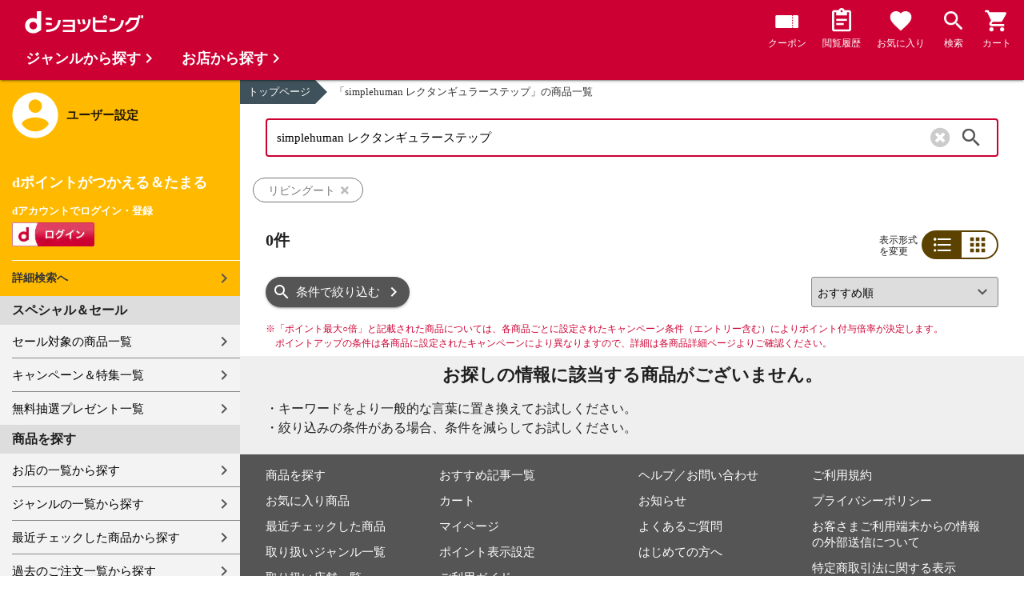

--- FILE ---
content_type: application/javascript
request_url: https://dshopping.docomo.ne.jp/excludes/ds/js/product_list_gtm.js
body_size: 2435
content:
// jQuery必須

//**************************************************************************
// 【使い方】
// ①set系の関数を実装してください。
function GlobalVariable(){
	this.param = new Object();
	//this.param = new Array();

	this.get = function(inParam, inKey, isArray){
		if(inParam[inKey]){
		}
		else {
			if(isArray && isArray == true){
				inParam[inKey] = new Array();
			}
			else {
				inParam[inKey] = new Object();
			}
		}
		return inParam[inKey];
	}

	//**************************************************************************
	// ①共通
	this.getCommon = function(){
		return this.get(this.param, 'common');
	};

	// ■ユーザ情報
	this.cmn_getUserInfo = function(){
		return this.get(this.getCommon(),'userInfo');
	};
	this.cmn_setUserInfo = function(
		  login // ログイン有無
		, dID   // dアカウントID
		, master_rank // マスターチャレンジランク
		, point // ポイント保有額
		, limit_point // 期間・用途限定ポイント
		, limit_point_end_date // 期間・用途限定ポイントの有効期限
		, fav_no // お気に入り商品登録数
	){
		var hoge = this.cmn_getUserInfo();
		hoge.login       = login;
		hoge.dID         = dID;
		hoge.master_rank = master_rank;
		hoge.point       = point;
		hoge.fav_no      = fav_no;
		hoge.limit_point = limit_point;
		hoge.limit_point_end_date =  limit_point_end_date;

		return hoge;
	};


	// ■サイト情報
	this.cmn_getSiteInfo = function(){
		return this.get(this.getCommon(),'siteInfo');
	};
	this.cmn_setSiteInfo = function(
		  site_type // サイト種別(通常、アウトレット)
		, senior    // シニアフラグ
		, gender    // 性別
	){
		var hoge = this.cmn_getSiteInfo();
		hoge.site_type = site_type;
		hoge.senior    = senior;
		hoge.gender    = gender;
		return hoge;
	};
	//**************************************************************************

	//**************************************************************************
	// ②商品一覧
	this.prd_getProductList = function(){
		return this.get(this.param, 'productList');
	};

	this.prd_setProductList = function(
		  zeroresult
		, category_uri
		, shop_code
		, brand_code
	){
		var hoge = this.prd_getProductList();
		hoge.zeroresult   = zeroresult;
		hoge.category_uri = (category_uri || '').replace(/_/g, '\/');
		hoge.shop_code    = shop_code;
		hoge.brand_code   = brand_code;

		return hoge;
	};
	//**************************************************************************

	return this;
}

//**************************************************************************
// B：拡張eコマース、eコマース
// 【使い方】
// ①先ず本クラスをNEWします。
//   new Products()
// ②商品を追加します(putProduct)
//   new Products().putProduct()
// ③必要に応じて関数を呼び出します。
//   ・①商品クリック（onclickイベント）
//   ・②商品閲覧
//   ・③カートクリック（追加）（onclickイベント）
//   ・③カートクリック（削除）（onclickイベント）
//   ・④チェックアウト（onclickイベント）
//   ・⑤購入完了

function Products(
	  $target
	, pageId
){
	window.dataLayer = window.dataLayer || [];

	this.productsGa4 = new Array();
	this.products = new Array();
	var _target = $target;
	var _pageId = pageId;

	this.putProduct = function(
		  product_name
		, product_code
		, sku
		, price
		, partner_name
		, main_category_uri
		, quantity
		, large_category_name
		, middle_category_name
		, small_category_name
	){
		this.productsGa4.push(this.newProductGa4(
			  product_name
			, product_code
			, sku
			, price
			, partner_name
			, quantity
			, large_category_name
			, middle_category_name
			, small_category_name
		));
		this.products.push(this.newProduct(
			  product_name
			, product_code
			, sku
			, price
			, partner_name
			, main_category_uri
			, quantity
		));
		return this;
	};

	this.newProductGa4 = function(
		  product_name
		, product_code
		, sku
		, price
		, partner_name
		, quantity
		, large_category_name
		, middle_category_name
		, small_category_name
	){
		return new Object({
			  'item_id': product_code
			, 'item_name': product_name
			, 'item_brand': partner_name
			, 'item_category': large_category_name || ''
			, 'item_category2': middle_category_name || ''
			, 'item_category3': small_category_name || ''
			, 'item_variant': sku
			, 'price': parseInt((price || '0').replace(/,/g, ''))
			, 'quantity': parseInt((quantity || '1').replace(/,/g, ''))
		});
	};

	this.newProduct = function(
		  product_name
		, product_code
		, sku
		, price
		, partner_name
		, main_category_uri
		, quantity
	){
		return new Object({
			  'name'     : product_name
			, 'id'       : product_code
			, 'price'    : (price || '').replace(/,/g, '')
			, 'brand'    : partner_name
			, 'category' : (main_category_uri || '').replace(/_/g, '\/')
			, 'variant'  : sku
			, 'quantity' : (quantity || '').replace(/,/g, '')
		});
	};

	this.updateForListGa4 = function() {
		for (var i = 0; i < this.productsGa4.length; i++) {
			delete this.productsGa4[i].item_variant;
			this.productsGa4[i].item_list_name = _pageId;
			this.productsGa4[i].currency = 'JPY';
		}
	}

	// GA4ペイロードサイズを16KB以内に収める
	// 簡易的にサイズを見積もって商品名を削る
	this.reduceSizeGa4 = function(additional_header_size) {
		if (this.productsGa4.length == 0) {
			return;
		}

		var max_size = 16384;
		var reserved_header_size = 294;
		var reserved_product_size = 124;

		var header_size = reserved_header_size + additional_header_size;
		var max_product_size = Math.floor((max_size - header_size) / this.productsGa4.length);

		for (var i = 0; i < this.productsGa4.length; i++) {
			var product = this.productsGa4[i];

			var product_size = reserved_product_size;
			if (product.item_id) {
				product_size += encodeURIComponent(product.item_id).length;
			}
			if (product.item_brand) {
				product_size += encodeURIComponent(product.item_brand).length;
			}
			if (product.item_category) {
				product_size += encodeURIComponent(product.item_category).length;
			}
			if (product.item_category2) {
				product_size += encodeURIComponent(product.item_category2).length;
			}
			if (product.item_category3) {
				product_size += encodeURIComponent(product.item_category3).length;
			}
			if (product.item_list_name) {
				product_size += encodeURIComponent(product.item_list_name).length;
			}
			if (product.item_variant) {
				product_size += encodeURIComponent(product.item_variant).length;
			}

			if (product.item_name) {
				// 簡易的に1文字9バイトで計算
				var max_item_name_length = Math.floor((max_product_size - product_size) / 9);
				if (product.item_name.length > max_item_name_length) {
					if (max_item_name_length > 0) {
						product.item_name = product.item_name.substring(0, max_item_name_length - 1) + '...';
					} else {
						product.item_name = '';
					}
				}
			}
		}
	}

	this.sumPricesGa4 = function() {
		var sum = 0;
		for (var i = 0; i < this.productsGa4.length; i++) {
			sum += (this.productsGa4[i].price * this.productsGa4[i].quantity);
		}
		return sum;
	}

	//**************************************************************************
	// Enhanced Ecommerce
	//**************************************************************************

	// 商品リスト表示
	this.ee_mProductList = function(){
		// GA4
		this.updateForListGa4();
		this.reduceSizeGa4(0);
		dataLayer.push({ 'ecommerce': null });
		dataLayer.push({
			  'event': 'view_item_list'
			, 'ecommerce': {
				'items': this.productsGa4
			}
		});
	};

	// ①商品クリック
	// Measuring Product Clicks
	// clickイベントにバインド
	this.ee_mProductClick = function(){
		// GA4
		this.updateForListGa4();
		dataLayer.push({ 'ecommerce': null });
		dataLayer.push({
			  'event': 'select_item'
			, 'ecommerce': {
				'items': this.productsGa4
			}
		});
		// UA
		dataLayer.push({ 'ecommerce': null });
		dataLayer.push({
			  'event': 'productClick'
			, 'ecommerce': {
				'click': {
					  'actionField': {'list': _pageId}
					, 'products': this.products
				}
			}
		});
	};

	// お気に入り追加
	this.ee_mAddFavorite = function() {
		// GA4
		dataLayer.push({ 'ecommerce': null });
		dataLayer.push({
			  'event': 'add_to_wishlist'
			, 'ecommerce': {
				  'currency': 'JPY'
				, 'value': this.sumPricesGa4()
				, 'items': this.productsGa4
			}
		});
	};

	// ③カート
	// ③カートクリック（追加）
	// Adding a Product to a Shopping Cart
	this.ee_mAddCart = function(){
		// GA4
		dataLayer.push({ 'ecommerce': null });
		dataLayer.push({
			  'event': 'add_to_cart'
			, 'ecommerce': {
				  'currency': 'JPY'
				, 'value': this.sumPricesGa4()
				, 'items': this.productsGa4
			}
		});
		// UA
		dataLayer.push({ 'ecommerce': null });
		dataLayer.push({
			  'event': 'addToCart'
			, 'ecommerce': {
				  'currencyCode': 'JPY'
				, 'add': {
					'products': this.products
				}
			}
		});
	};

	return this;

}

function gtmPromotion() {
	window.dataLayer = window.dataLayer || [];

	this.promotionsGa4 = [];
	this.promotions = [];

	this.put = function(id, name, creative_name, location_id) {
		this.promotionsGa4.push({
			'promotion_id': id,
			'promotion_name': name,
			'creative_name': creative_name,
			'location_id': location_id
		});
		this.promotions.push({
			'id': id,
			'name': name,
			'creative': creative_name,
			'position': location_id
		});
		return this;
	};

	this.view = function() {
		// GA4
		dataLayer.push({ 'ecommerce': null });
		dataLayer.push({
			'event': 'view_promotion',
			'ecommerce': {
				'items': this.promotionsGa4
			}
		});
		// UA
		dataLayer.push({ 'ecommerce': null });
		dataLayer.push({
			'ecommerce': {
				'promoView': {
					'promotions': this.promotions
				}
			}
		});
	};

	this.click = function(url) {
		// GA4
		dataLayer.push({ 'ecommerce': null });
		dataLayer.push({
			'event': 'select_promotion',
			'ecommerce': {
				'items': this.promotionsGa4
			}
		});
		// UA
		dataLayer.push({ 'ecommerce': null });
		dataLayer.push({
			'event': 'promotionClick',
			'ecommerce': {
				'promoClick': {
					'promotions': this.promotions
				}
			},
			'eventCallback': function() {
				document.location = url;
			}
		});
	};

	return this;
}
